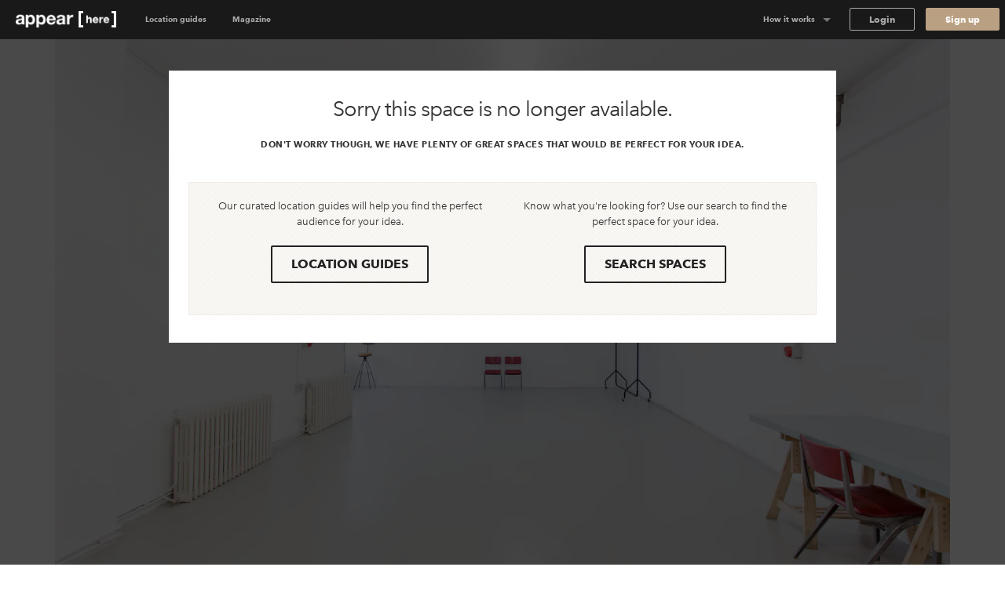

--- FILE ---
content_type: text/html; charset=utf-8
request_url: https://www.appearhere.us/spaces/hackney-road-the-white-studio-space?country_switch=1?country_switch=1
body_size: 56509
content:
<!DOCTYPE html>
<html lang="en-US">
<head>
  <meta charset="utf-8">
  <meta content="IE=Edge,chrome=1" http-equiv="X-UA-Compatible">
  <meta name="description" content="Event space from £384/day a day. Well-connected and trendy, this modern Bethnal Green pop-up is perfect to host any trendy event or launch party.">
  <meta name="keywords" content="">
  <meta property="twitter:account_id" content="350500031">
  <meta name="p:domain_verify" content="69e8b7f95e0e9fb4a0c1386a9f0f8180"/>
  <meta name="google-site-verification" content="TY4GQCZ1Be3KjJrxdI_6ipfYiszx3Cnt4eDhlaPJuE4" />
  <meta name="facebook-domain-verification" content="76jsbuxx1jg8y58nxktt654jq32gdh" />

    <meta name="viewport" content="width=device-width, height=device-height, initial-scale=1.0, minimum-scale=1.0">
    <meta name="typeahead-endpoint" content="">
    <meta name="typeahead-enabled" content="">
    <meta name="mapbox-access-token" content="pk.eyJ1IjoiYXBwZWFyaGVyZSIsImEiOiJvUlJ0MWxNIn0.8_mzlmxdekKy99luyV4T7w">

  <!-- Google Tag Manager -->
<script>(function(w,d,s,l,i){w[l]=w[l]||[];w[l].push({'gtm.start':
    new Date().getTime(),event:'gtm.js'});var f=d.getElementsByTagName(s)[0],
  j=d.createElement(s),dl=l!='dataLayer'?'&l='+l:'';j.async=true;j.src=
  'https://www.googletagmanager.com/gtm.js?id='+i+dl;f.parentNode.insertBefore(j,f);
})(window,document,'script','dataLayer','GTM-5449TBV');</script>
<!-- End Google Tag Manager -->



    <meta name="robots" content="noindex, nofollow">

  <link rel="shortcut icon" type="image/x-icon" href="https://cdn.appearhere.co.uk/assets/favicon-a6ae96bf51cbe3931878942469db2ecafc9f68d6f9c94c5d2b407584bd518a7f.ico" />

  

  <title>Rent the White Studio Space at Apriary Studios, Hackney Road | Appear Here</title>

  <script type="text/javascript">
  window.AH = window.AH || {};

  window.AH.api_keys = {
    imgix: 'qmhyqfufHWQlczsq',
    mapbox_map_id: 'mapbox://styles/mapbox/streets-v11'
  }

  window.AH.features = {};
  // This will cover the majority of cases based on our analytics.
  window.AH.features.isMobile = /(android|ipad|iphone|ipod)/i.test(navigator.userAgent);
  window.AH.search = {};

  I18n = {};
  I18n.locale = "en-US";

  ClientTranslations = {};

        request = {
        locale: 'en-US',
        csrfToken: '0Vh7nLDnGR0XUXRGt8maPYUCHMufn82fB1x6PnAWwgadfovcP2jt1x34CPefnQA6eTRb0NE7k9z4OAivTNToQw==',
        location: {
          hostname: 'www.appearhere.us',
          pathname: '/spaces/hackney-road-the-white-studio-space',
          search: '?country_switch=1?country_switch=1',
          origin: 'https://www.appearhere.us',
          href: 'https://www.appearhere.us/spaces/hackney-road-the-white-studio-space?country_switch=1?country_switch=1',
        },
        featuresByEnabled: JSON.parse('{"cancellation_policy":false,"homepage_suggestions":false,"hellosign_down":false,"landlord_pricing_plan":false,"update_production_state":false,"blacklist_user":false,"price_tags":true,"forced_availability_search":false,"space_hunter_blacklist":false,"approve_cancellations":false,"hide_phone_number":false,"expanded_brand_onboarding":false,"new_partner_agreement_rollout":true,"two_week_promotion":false,"ib_sms_alerts":true,"all_additions":false,"concierge_blacklist":false,"admin_notification_bar":false,"new_mailing_subdomain":false,"similar_spaces_suggestions":true,"landlord_brand_choice":true,"brand_price_breakdown":true,"lock_chat":true,"space_look_images":true,"new_edit_profile":true,"show_unavailable_spaces":true,"space_price_updatings":false,"duplicate_invoices":false,"homepage_featured_spaces":true,"new_tax":false,"deposit_automation":true,"new_idea_profile":true,"new_brand_onboarding":true,"edit_invoices":false,"phone_lines_not_available":false,"edit_opening_days":false,"hide_phone_number_en":true,"long_term_form":false,"live_availability":true,"ideas_fund":true,"landlord_lock_commission":false,"hide_phone_number_fr":true,"chat_space_filter":true,"blacklist_users_from_fullstory":false,"space_rating":false,"sign_past_contract":false,"ib_contract_preview":false,"ib_date_change":true,"edit_service_fee":false,"extension_pricing":false,"admin_discount_listing_fee":false,"brand_dashboard":true,"highlight_i18n":false,"covid_cancellation":false,"hide_phone_number_en-US":true,"instant_booking_chat":false,"stripe_bank_transfer":true,"show_old_bank_details":false,"update_stripe_description":true,"landlord_requests_ctas":false,"availability_search":true,"flexible_chat":true,"admin_send_contract_to_landlord":false,"automated_suggestions":false,"complete_cancellations":false,"auto_forward_french_ib":true,"admin_offline_signatures":false,"landlord_chat":false,"inactive_brand_emailer":true,"new_landlord_onboarding":false,"landlord_approval_expiration":false,"space_for_ideas_2020":false,"show_feedback_form":true,"concierge_high_demand":true,"direct_chat_role":false,"landlord_tenant_chat":false,"maintenance":false,"averaged_monthly_payments":true,"permit_double_booking":false,"unpublish_space":false}'),
        features: JSON.parse('["price_tags","new_partner_agreement_rollout","ib_sms_alerts","similar_spaces_suggestions","landlord_brand_choice","brand_price_breakdown","lock_chat","space_look_images","new_edit_profile","show_unavailable_spaces","homepage_featured_spaces","deposit_automation","new_idea_profile","new_brand_onboarding","hide_phone_number_en","live_availability","ideas_fund","hide_phone_number_fr","chat_space_filter","ib_date_change","brand_dashboard","hide_phone_number_en-US","stripe_bank_transfer","update_stripe_description","availability_search","flexible_chat","auto_forward_french_ib","inactive_brand_emailer","show_feedback_form","concierge_high_demand","averaged_monthly_payments"]'),
        experiments: JSON.parse('[]'),
        experimentAlternatives: JSON.parse('{}'),
        algoliaEnvironment: 'production',
      };

</script>


  <link rel="stylesheet" media="all" href="https://cdn.appearhere.co.uk/assets/fonts/web-b8708f5f703892bb77e3651fc87ee5bd8bab3eb67e127d662864c651fb98c7a3.css" />

    <link rel="stylesheet" media="all" href="https://cdn.appearhere.co.uk/assets/meta-66e7f66a00e42c3cc25b67096b5a04ef5e845dee71dc7ad0d39994762c159e40.css" />
    

  <script type="text/javascript" src="https://www.52cloudacute.com/js/803635.js" ></script>
  <noscript><img src="https://www.52cloudacute.com/803635.png" style="display:none;" /></noscript>

  <link rel="canonical" href="https://www.appearhere.us/spaces/hackney-road-the-white-studio-space" />


  <link rel="apple-touch-icon-precomposed" type="image/png" href="https://cdn.appearhere.co.uk/uploads/touch-icons/apple-touch-icon-72x72-precomposed.png" sizes="72x72" />
<link rel="apple-touch-icon-precomposed" type="image/png" href="https://cdn.appearhere.co.uk/uploads/touch-icons/apple-touch-icon-76x76-precomposed.png" sizes="76x76" />
<link rel="apple-touch-icon-precomposed" type="image/png" href="https://cdn.appearhere.co.uk/uploads/touch-icons/apple-touch-icon-114x114-precomposed.png" sizes="114x114" />
<link rel="apple-touch-icon-precomposed" type="image/png" href="https://cdn.appearhere.co.uk/uploads/touch-icons/apple-touch-icon-120x120-precomposed.png" sizes="120x120" />
<link rel="apple-touch-icon-precomposed" type="image/png" href="https://cdn.appearhere.co.uk/uploads/touch-icons/apple-touch-icon-144x144-precomposed.png" sizes="144x144" />
<link rel="apple-touch-icon-precomposed" type="image/png" href="https://cdn.appearhere.co.uk/uploads/touch-icons/apple-touch-icon-152x152-precomposed.png" sizes="152x152" />
<link rel="apple-touch-icon-precomposed" type="image/png" href="https://cdn.appearhere.co.uk/uploads/touch-icons/apple-touch-icon-167x167-precomposed.png" sizes="167x167" />
<link rel="apple-touch-icon-precomposed" type="image/png" href="https://cdn.appearhere.co.uk/uploads/touch-icons/apple-touch-icon-180x180-precomposed.png" sizes="180x180" />
<link rel="icon" type="image/png" href="https://cdn.appearhere.co.uk/uploads/touch-icons/touch-icon-192x192.png" sizes="192x192" />
<link rel="apple-touch-icon-precomposed" type="image/png" href="https://cdn.appearhere.co.uk/uploads/touch-icons/apple-touch-icon-precomposed.png" />


  <meta name="csrf-param" content="authenticity_token" />
<meta name="csrf-token" content="RQV1zjnr7AxHFB9fk/2IC3ReRRcBBjYDSXN3ikWvUYUJI4WOtmQYxk29Y+67qRIMiGgCDE+iaEC2FwUbeW17wA==" />
  <script>
  !function(f,b,e,v,n,t,s){if(f.fbq)return;n=f.fbq=function(){n.callMethod?
  n.callMethod.apply(n,arguments):n.queue.push(arguments)};if(!f._fbq)f._fbq=n;
  n.push=n;n.loaded=!0;n.version='2.0';n.queue=[];t=b.createElement(e);t.async=!0;
  t.src=v;s=b.getElementsByTagName(e)[0];s.parentNode.insertBefore(t,s)}(window,
  document,'script','https://connect.facebook.net/en_US/fbevents.js');
  fbq('init', "1120024168118381");
  fbq('track', 'PageView');
</script>

  <script type='text/javascript'>
(function(i,s,o,g,r,a,m){i['GoogleAnalyticsObject']=r;i[r]=i[r]||function(){
(i[r].q=i[r].q||[]).push(arguments)},i[r].l=1*new Date();a=s.createElement(o),
m=s.getElementsByTagName(o)[0];a.async=1;a.src=g;m.parentNode.insertBefore(a,
m)})(window,document,'script',
"https://www.google-analytics.com/analytics.js",'ga');
ga('create', "UA-37603427-10", 'auto');
ga('require', "GTM-WSB3F76");
ga('require', 'linkid');
ga('require', 'displayfeatures');
ga('set', 'dimension1', 'false')
ga('set', 'dimension6', 'Demand Segmentation')
ga('set', 'dimension7', 'Mobile Idea Flow')
ga('set', 'dimension9', 'Forced live availability search')
ga('send', 'pageview')
</script>

  <script>(function(w,d,t,r,u){var f,n,i;w[u]=w[u]||[],f=function(){var o={ti:"26063151"};o.q=w[u],w[u]=new UET(o),w[u].push("pageLoad")},n=d.createElement(t),n.src=r,n.async=1,n.onload=n.onreadystatechange=function(){var s=this.readyState;s&&s!=="loaded"&&s!=="complete"||(f(),n.onload=n.onreadystatechange=null)},i=d.getElementsByTagName(t)[0],i.parentNode.insertBefore(n,i)})(window,document,"script","//bat.bing.com/bat.js","uetq");</script>

</head>

<!--[if IE 7 ]><body class="ie ie7"><![endif]-->
<!--[if IE 8 ]><body class="ie ie8"><![endif]-->
<!--[if gt IE 8]><body class="ie"><![endif]-->
<!--[if !IE]><body><![endif]-->
  <!-- Google Tag Manager (noscript) -->
<noscript>
  <iframe
    src="https://www.googletagmanager.com/ns.html?id=GTM-5449TBV"
    height="0"
    width="0"
    style="display:none; visibility:hidden;"
    sandbox
  ></iframe>
</noscript>


  <div class='show-for-large-up'>
<div class='fixed-top-bar-container'>
<nav class='top-bar' data-options='sticky_on: large; is_hover: false;' data-topbar=''>
<ul class='title-area'>
<li class='name'>
<a href="/"><img class="top-bar-logo" data-interchange="[https://cdn.appearhere.co.uk/assets/nav-logo-hinted@2x-020b51aa0627133a555b68c2fb105905bbb023c1500d0da11767fad5fb8c21b0.png, (retina)]" src="https://cdn.appearhere.co.uk/assets/nav-logo-hinted-8b91395d114c1f777fd99fe15e4dcd35de1938d68a43196a1dbb2254f7300b66.png" width="128" height="22" />
</a></li>
<li class='toggle-topbar menu-icon'>
<a href='#'>
<span>Menu</span>
</a>
</li>
</ul>
<section class='top-bar-section'>
<ul class='left'>
<li class='has-jumbo'>
<a href='/destinations'>Location guides</a>
<div class='jumbo'>
<div class='row collapse'>
<div class='columns medium-4 large-3'>
<ul class='jumbo-list'>
<li>
<h5><a href="/">Destinations</a></h5>
</li>
<li><a href="/destinations/new-york-city/nyc-west-village">West Village</a></li>

<li><a href="/destinations/new-york-city/nyc">Nolita</a></li>

<li><a href="/destinations/new-york-city/nyc-nomad-flatiron">Flatiron District</a></li>

<li><a href="/destinations/new-york-city/brooklyn-heights-dumbo">Brooklyn Heights</a></li>

<li><a href="/destinations/new-york-city/williamsburg">Williamsburg</a></li>

<li><a href="/destinations/new-york-city/nyc-downtown-tribeca">Tribeca</a></li>

<li><a href="/destinations/new-york-city/nyc-soho">SoHo</a></li>

<li><a href="/destinations/new-york-city/upper-west-side">Upper West Side</a></li>

<li><a href="/destinations/new-york-city/nyc-midtown-5th-avenue">Midtown</a></li>

<li><a href="/destinations/new-york-city/lower-east-side">Lower East Side</a></li>

<li><a href="/destinations/london">London</a></li>

<li><a href="/destinations/paris">Paris</a></li>

<li><a href="/destinations/amsterdam">Amsterdam</a></li>

<li><a href="/destinations/miami">Miami</a></li>

<li><a href="/destinations/l-a">Los Angeles</a></li>

</ul>

</div>
<div class='columns medium-4 large-3'>
<ul class='jumbo-list'>
<li>
<h5><a href="/">Collections</a></h5>
</li>
<li><a href="/destinations/collections/local">Local </a></li>

<li><a href="/destinations/collections/ny-fashion">Fashion</a></li>

<li><a href="/destinations/collections/food-residencies-075a0e84-b4c3-414f-bb3b-09a0588e0c17">Restaurant spaces</a></li>

<li><a href="/destinations/collections/malls">Mall Kiosks &amp; Units</a></li>

<li><a href="/destinations/collections/unique">Unique</a></li>

<li><a href="/destinations/collections/fashion-week-fc6723a3-f661-44db-917d-a82366cb204f">New York Fashion Week</a></li>

</ul>

</div>
<div class='columns medium-offset-2 medium-14 large-offset-4 large-14'>
<a class="jumbo-advert-wrapper" data-id="98" href="/destinations/collections/local"><figure class='jumbo-advert'>
<div class='image' style='background-image: url(&#39;https://cdn-0.ah-assets.net/uploads/menu/location_guide_feature/image/98/Dropdown_Image_size-2.jpg&#39;);'></div>

<figcaption>
<h5 class='type'>Collection</h5>
<h5 class='heading'>
Local 
</h5>
<p class='cta'>Explore now</p>
</figcaption>
</figure>
</a>
<a class="jumbo-advert-wrapper" data-id="97" href="/destinations/collections/ny-fashion"><figure class='jumbo-advert'>
<div class='image' style='background-image: url(&#39;https://cdn-1.ah-assets.net/uploads/menu/location_guide_feature/image/97/Dropdown_Image_size-1_5.jpg&#39;);'></div>

<figcaption>
<h5 class='type'>Collection</h5>
<h5 class='heading'>
NY Fashion
</h5>
<p class='cta'>Explore now</p>
</figcaption>
</figure>
</a>
</div>
</div>
</div>

</li>
<li class='has-jumbo'>
<a href='/inspire'>Magazine</a>
<div class='jumbo'>
<div class='row collapse'>
<div class='columns medium-4 large-3'>
<ul class='jumbo-list'>
<li>
<h5><a href="/inspire">Magazine</a></h5>
</li>
<li><a href="/inspire/blog">Editorial</a></li>
<li><a href="/inspire/videos">Videos</a></li>
<li><a href="/destinations">Destinations</a></li>
<li><a href="/inspire/guides">How-to guides</a></li>
<li><a href="/reports">Reports</a></li>
<li><a href="/events">Events</a></li>
</ul>
</div>
<div class='columns medium-offset-2 medium-14 large-offset-4 large-14'>
<a class="jumbo-advert-wrapper" data-id="100" href="/inspire/blog/gucci-a-perfect-circolo-6cb92515-0e8d-401f-8638-a353fb1dfd2f"><figure class='jumbo-advert'>
<div class='image' style='background-image: url(&#39;https://cdn-3.ah-assets.net/uploads/menu/editorial_feature/image/100/Gucci_Circolo_Shoreditch_-_Cover_Image_2.jpg&#39;);'></div>

<figcaption>
<h5 class='type'>blog</h5>
<h5 class='heading'>Gucci: A perfect circolo</h5>
<p class='cta'>Read now</p>
</figcaption>
</figure>
</a>
<a class="jumbo-advert-wrapper" data-id="99" href="/inspire/blog/how-ruby-was-born-7e22492a-a1d3-4efb-82f8-1d13f56ee7fa"><figure class='jumbo-advert'>
<div class='image' style='background-image: url(&#39;https://cdn-1.ah-assets.net/uploads/menu/editorial_feature/image/99/RUBY1-5.JPG&#39;);'></div>

<figcaption>
<h5 class='type'>blog</h5>
<h5 class='heading'>How Ruby was born</h5>
<p class='cta'>Read now</p>
</figcaption>
</figure>
</a>
</div>
</div>
</div>

</li>

</ul>
<ul class='right'>
<li class='has-dropdown'>
<a href='#'>How it works</a>
<ul class='dropdown'>
<li><a href="/how-it-works">Why Appear Here</a></li>
<li><a href="/landlords">Listing space</a></li>
<li><a href="/tenants">Finding space</a></li>
<li><a href="/landlords/dashboards">Landlord dashboards</a></li>
</ul>
</li>
<li class='has-form'><div data-react-class="components/AuthButton/AuthButtonWrapped" data-react-props="{&quot;csrfToken&quot;:&quot;vW8LP8XlwN+gyt+RxUssiRepjRusQAIfnI+HGRxJR0nxSft/Smo0FapjoyDtH7aO65/KAOLkXFxj6/WIIIttDA==&quot;,&quot;text&quot;:&quot;Login&quot;,&quot;returnTo&quot;:&quot;/spaces/hackney-road-the-white-studio-space?country_switch=1?country_switch=1&quot;,&quot;fullWidth&quot;:false,&quot;loggedIn&quot;:false,&quot;className&quot;:&quot;button login radius&quot;,&quot;authMode&quot;:&quot;login&quot;}" data-hydrate="t" data-react-cache-id="components/AuthButton/AuthButtonWrapped-0"><button class="Bloom__Btn__root___h_tAr button login radius" type="button">Login</button></div></li>
<li class='has-form'><div data-react-class="components/AuthButton/AuthButtonWrapped" data-react-props="{&quot;csrfToken&quot;:&quot;Q4fKtx9pHn2618MQ7Dr7sMP3x4nGvfU67bXXviJ76CYPoTr3kObqt7B+v6HEbmG3P8GAkogZq3kS0aUvHrnCYw==&quot;,&quot;text&quot;:&quot;Sign up&quot;,&quot;returnTo&quot;:&quot;/spaces/hackney-road-the-white-studio-space?country_switch=1?country_switch=1&quot;,&quot;fullWidth&quot;:false,&quot;loggedIn&quot;:false,&quot;className&quot;:&quot;button signup radius&quot;,&quot;authMode&quot;:&quot;signup&quot;}" data-hydrate="t" data-react-cache-id="components/AuthButton/AuthButtonWrapped-0"><button class="Bloom__Btn__root___h_tAr button signup radius" type="button">Sign up</button></div></li>
</ul>
</section>
</nav>
</div>
</div>



<script src="https://cdn.appearhere.co.uk/assets/react-rails-includes-ba1b144a1e919b0fa63141c0eec1bb28fd0b6c1349eed67441b1b66b9b7b414d.js"></script>
<div data-react-class="TypeformPopupForm" data-react-props="{&quot;typeformId&quot;:&quot;VIpjR3rU&quot;}" data-react-cache-id="TypeformPopupForm-0"></div>



<div class='off-canvas-wrap' data-offcanvas=''>
<div class='inner-wrap'>
<div class='hide-for-large-up'><nav class='tab-bar'>
<section class='left-small centered-flex'>
<a class='left-off-canvas-toggle menu-toggle' href='#'>
<span></span>
</a>
</section>
<section class='middle tab-bar-section'>
<a href='/'>
<img src='https://cdn.appearhere.co.uk/assets/nav-logo-hinted@2x-020b51aa0627133a555b68c2fb105905bbb023c1500d0da11767fad5fb8c21b0.png'>
</a>
</section>
</nav>
<aside class='left-off-canvas-menu'>
<ul class='off-canvas-list-with-icons'>
<li class='has-submenu'>
  <a href='#'>Location guides</a>
  <ul class='left-submenu'>
    <li class='back'>
      <a href='#'>Back</a>
    </li>
        <li class='has-submenu'>
          <a href='#'>Destinations</a>
          <ul class='left-submenu'>
            <li class='back'>
              <a href='#'>Back</a>
            </li>
            <li><a href="/destinations/new-york-city/nyc-west-village">West Village</a></li>
            
            <li><a href="/destinations/new-york-city/nyc">Nolita</a></li>
            
            <li><a href="/destinations/new-york-city/nyc-nomad-flatiron">Flatiron District</a></li>
            
            <li><a href="/destinations/new-york-city/brooklyn-heights-dumbo">Brooklyn Heights</a></li>
            
            <li><a href="/destinations/new-york-city/williamsburg">Williamsburg</a></li>
            
            <li><a href="/destinations/new-york-city/nyc-downtown-tribeca">Tribeca</a></li>
            
            <li><a href="/destinations/new-york-city/nyc-soho">SoHo</a></li>
            
            <li><a href="/destinations/new-york-city/upper-west-side">Upper West Side</a></li>
            
            <li><a href="/destinations/new-york-city/nyc-midtown-5th-avenue">Midtown</a></li>
            
            <li><a href="/destinations/new-york-city/lower-east-side">Lower East Side</a></li>
            
            <li><a href="/destinations/london">London</a></li>
            
            <li><a href="/destinations/paris">Paris</a></li>
            
            <li><a href="/destinations/amsterdam">Amsterdam</a></li>
            
            <li><a href="/destinations/miami">Miami</a></li>
            
            <li><a href="/destinations/l-a">Los Angeles</a></li>
            
            
          </ul>
        </li>
        <li class='has-submenu'>
          <a href='#'>Collections</a>
          <ul class='left-submenu'>
            <li class='back'>
              <a href='#'>Back</a>
            </li>
            <li><a href="/destinations/collections/local">Local </a></li>
            
            <li><a href="/destinations/collections/ny-fashion">Fashion</a></li>
            
            <li><a href="/destinations/collections/food-residencies-075a0e84-b4c3-414f-bb3b-09a0588e0c17">Restaurant spaces</a></li>
            
            <li><a href="/destinations/collections/malls">Mall Kiosks &amp; Units</a></li>
            
            <li><a href="/destinations/collections/unique">Unique</a></li>
            
            <li><a href="/destinations/collections/fashion-week-fc6723a3-f661-44db-917d-a82366cb204f">New York Fashion Week</a></li>
            
            
          </ul>
        </li>
    
  </ul>
</li>
<li class='has-submenu'>
  <a href='#'>Magazine</a>
  <ul class='left-submenu'>
    <li class='back'>
      <a href='#'>Back</a>
    </li>
    <li><a href="/success-stories">Success stories</a></li>
    <li><a href="/inspire/blog">Editorial</a></li>
    <li><a href="/inspire/guides">How-to guides</a></li>
    <li><a href="/reports">Reports</a></li>
    <li><a href="/inspire/videos">Video</a></li>
    
  </ul>
</li>
<li class='has-submenu'>
  <a href='#'>How it works</a>
  <ul class='left-submenu'>
    <li class='back'>
      <a href='#'>Back</a>
    </li>
    <li><a href="/how-it-works">Why Appear Here</a></li>
    <li><a href="/landlords">Listing space</a></li>
    <li><a href="/tenants">Finding space</a></li>
    <li><a href="/landlords/dashboards">Landlord dashboards</a></li>
    
  </ul>
</li>
<li><div data-react-class="components/AuthButton/AuthLink" data-react-props="{&quot;csrfToken&quot;:&quot;4lHuNl2KfDCVpQ7OP8TQJxLvWFizzAbbTlJ1XCiO2Bh072/x2x3hcKhomfyXEjO1eIQTnzY2OcqY1JfreTOd6g==&quot;,&quot;text&quot;:&quot;Login&quot;,&quot;returnTo&quot;:&quot;/inspire/blog/the-five-at-five-megatronic-063848be-2b79-47b2-b21c-bace5ac82f92&quot;,&quot;authMode&quot;:&quot;login&quot;}" data-react-cache-id="components/AuthButton/AuthLink-0"></div></li>
<li class='hero'><div data-react-class="components/AuthButton/AuthLink" data-react-props="{&quot;csrfToken&quot;:&quot;eLuRPT9kGAMsY7qcmgu/ZV69u7dxAjXFCcl79DCpY6DuBRD6ufOFQxGuLa4y3Vz3NNbwcPT4CtTfT5lDYRQmUg==&quot;,&quot;text&quot;:&quot;Sign up&quot;,&quot;returnTo&quot;:&quot;/inspire/blog/the-five-at-five-megatronic-063848be-2b79-47b2-b21c-bace5ac82f92&quot;,&quot;authMode&quot;:&quot;signup&quot;}" data-react-cache-id="components/AuthButton/AuthLink-0"></div></li>
</ul>
</aside>
</div>
<div class='space-deck'>
<div class='overlay'></div>
<div class='unavailable-notice'>
<div class='row'>
<div class='column small-22 small-centered large-18 large-centered'>
<div class='message'>
<h3>Sorry this space is no longer available.</h3>
<h6>Don&#39;t worry though, we have plenty of great spaces that would be perfect for your idea.</h6>
<a class="button marketing expand show-for-small" href="/spaces/search">Search Spaces</a>
<div class='panel callout hidden-for-small'>
<div class='row'>
<div class='columns small-24 medium-12'>
<p>Our curated location guides will help you find the perfect audience for your idea.</p>
<a class="button marketing" href="/destinations">Location Guides</a>
</div>
<div class='columns small-24 medium-12'>
<p>Know what you&#39;re looking for? Use our search to find the perfect space for your idea.</p>
<a class="button marketing" href="/spaces/search">Search Spaces</a>
</div>
</div>
</div>
</div>
</div>
</div>
</div>

<div class='row show-for-medium-up'>
<div class='columns small-24'>
<div data-react-class="components/SpaceListing/components/Gallery" data-react-props="{&quot;photos&quot;:[{&quot;src&quot;:&quot;uploads/photo/path/46559/458_Hackney_Road_Re-shoot_Feb_17_2.jpg&quot;,&quot;caption&quot;:&quot;Studio 1, Apiary Studios, 458 Hackney Rd, London&quot;},{&quot;src&quot;:&quot;uploads/photo/path/46558/458_Hackney_Road_Re-shoot_Feb_17_3.jpg&quot;,&quot;caption&quot;:&quot;Studio 1, Apiary Studios, 458 Hackney Rd, London&quot;},{&quot;src&quot;:&quot;uploads/photo/path/46560/458_Hackney_Road_Re-shoot_Feb_17_1.jpg&quot;,&quot;caption&quot;:&quot;Studio 1, Apiary Studios, 458 Hackney Rd, London&quot;},{&quot;src&quot;:&quot;uploads/photo/path/46561/458_Hackney_Road_Re-shoot_Feb_17_8.jpg&quot;,&quot;caption&quot;:&quot;Studio 1, Apiary Studios, 458 Hackney Rd, London&quot;},{&quot;src&quot;:&quot;uploads/photo/path/46562/458_Hackney_Road_Re-shoot_Feb_17_6.jpg&quot;,&quot;caption&quot;:&quot;Studio 1, Apiary Studios, 458 Hackney Rd, London&quot;},{&quot;src&quot;:&quot;uploads/photo/path/46563/458_Hackney_Road_Re-shoot_Feb_17_5.jpg&quot;,&quot;caption&quot;:&quot;Studio 1, Apiary Studios, 458 Hackney Rd, London&quot;},{&quot;src&quot;:&quot;uploads/photo/path/46564/458_Hackney_Road_Re-shoot_Feb_17_7.jpg&quot;,&quot;caption&quot;:&quot;Studio 1, Apiary Studios, 458 Hackney Rd, London&quot;},{&quot;src&quot;:&quot;uploads/photo/path/46557/458_Hackney_Road_Re-shoot_Feb_17_10.jpg&quot;,&quot;caption&quot;:&quot;Studio 1, Apiary Studios, 458 Hackney Rd, London&quot;},{&quot;src&quot;:&quot;uploads/photo/path/46591/458_Hackney_Road_Re-shoot_Feb_17_10-2.jpg&quot;,&quot;caption&quot;:&quot;Studio 1, Apiary Studios, 458 Hackney Rd, London&quot;},{&quot;src&quot;:&quot;uploads/photo/path/46565/458_Hackney_Road_Re-shoot_Feb_17_11.jpg&quot;,&quot;caption&quot;:&quot;Studio 1, Apiary Studios, 458 Hackney Rd, London&quot;},{&quot;src&quot;:&quot;uploads/photo/path/46566/458_Hackney_Road_Re-shoot_Feb_17_12.jpg&quot;,&quot;caption&quot;:&quot;Studio 1, Apiary Studios, 458 Hackney Rd, London&quot;}]}" data-hydrate="t" data-react-cache-id="components/SpaceListing/components/Gallery-0"><div class="_1ipFnveDak8LM02qbH1zlC space-gallery" data-testid="space-listing-gallery" data-reactroot=""><div class="slick-slider _2Gt0t1zwvwFlPBtz40Pxl4 slick no-legacy slick-initialized" dir="ltr"><button type="button" data-role="none" class="slick-arrow slick-prev" style="display:block"> <!-- -->Previous</button><div class="slick-list"><div class="slick-track" style="width:2300%;left:-100%"><div data-index="-1" tabindex="-1" class="slick-slide slick-cloned" aria-hidden="true" style="width:4.3478260869565215%"></div><div data-index="0" class="slick-slide slick-active slick-current" tabindex="-1" aria-hidden="false" style="outline:none;width:4.3478260869565215%"><div><div class="_1vq4iTCFS67IWxuzCrn6XR" tabindex="-1" style="width:100%;display:inline-block"><img alt="Studio 1, Apiary Studios, 458 Hackney Rd, London" src="https://appearhere-js-watermark.imgix.net/uploads/photo/path/46559/458_Hackney_Road_Re-shoot_Feb_17_2.jpg?ixlib=js-2.3.2&amp;w=1080&amp;q=30&amp;auto=format" srcSet="https://appearhere-js-watermark.imgix.net/uploads/photo/path/46559/458_Hackney_Road_Re-shoot_Feb_17_2.jpg?ixlib=js-2.3.2&amp;w=600&amp;q=30&amp;auto=format&amp;fit=crop 600w,https://appearhere-js-watermark.imgix.net/uploads/photo/path/46559/458_Hackney_Road_Re-shoot_Feb_17_2.jpg?ixlib=js-2.3.2&amp;w=900&amp;q=30&amp;auto=format&amp;fit=crop 900w,https://appearhere-js-watermark.imgix.net/uploads/photo/path/46559/458_Hackney_Road_Re-shoot_Feb_17_2.jpg?ixlib=js-2.3.2&amp;w=1080&amp;q=30&amp;auto=format&amp;fit=crop 1080w,https://appearhere-js-watermark.imgix.net/uploads/photo/path/46559/458_Hackney_Road_Re-shoot_Feb_17_2.jpg?ixlib=js-2.3.2&amp;w=1800&amp;q=30&amp;auto=format&amp;fit=crop 1800w"/></div></div></div><div data-index="1" class="slick-slide" tabindex="-1" aria-hidden="true" style="outline:none;width:4.3478260869565215%"></div><div data-index="2" class="slick-slide" tabindex="-1" aria-hidden="true" style="outline:none;width:4.3478260869565215%"></div><div data-index="3" class="slick-slide" tabindex="-1" aria-hidden="true" style="outline:none;width:4.3478260869565215%"></div><div data-index="4" class="slick-slide" tabindex="-1" aria-hidden="true" style="outline:none;width:4.3478260869565215%"></div><div data-index="5" class="slick-slide" tabindex="-1" aria-hidden="true" style="outline:none;width:4.3478260869565215%"></div><div data-index="6" class="slick-slide" tabindex="-1" aria-hidden="true" style="outline:none;width:4.3478260869565215%"></div><div data-index="7" class="slick-slide" tabindex="-1" aria-hidden="true" style="outline:none;width:4.3478260869565215%"></div><div data-index="8" class="slick-slide" tabindex="-1" aria-hidden="true" style="outline:none;width:4.3478260869565215%"></div><div data-index="9" class="slick-slide" tabindex="-1" aria-hidden="true" style="outline:none;width:4.3478260869565215%"></div><div data-index="10" class="slick-slide" tabindex="-1" aria-hidden="true" style="outline:none;width:4.3478260869565215%"></div><div data-index="11" tabindex="-1" class="slick-slide slick-cloned" aria-hidden="true" style="width:4.3478260869565215%"><div><div class="_1vq4iTCFS67IWxuzCrn6XR" tabindex="-1" style="width:100%;display:inline-block"><img alt="Studio 1, Apiary Studios, 458 Hackney Rd, London" src="https://appearhere-js-watermark.imgix.net/uploads/photo/path/46559/458_Hackney_Road_Re-shoot_Feb_17_2.jpg?ixlib=js-2.3.2&amp;w=1080&amp;q=30&amp;auto=format" srcSet="https://appearhere-js-watermark.imgix.net/uploads/photo/path/46559/458_Hackney_Road_Re-shoot_Feb_17_2.jpg?ixlib=js-2.3.2&amp;w=600&amp;q=30&amp;auto=format&amp;fit=crop 600w,https://appearhere-js-watermark.imgix.net/uploads/photo/path/46559/458_Hackney_Road_Re-shoot_Feb_17_2.jpg?ixlib=js-2.3.2&amp;w=900&amp;q=30&amp;auto=format&amp;fit=crop 900w,https://appearhere-js-watermark.imgix.net/uploads/photo/path/46559/458_Hackney_Road_Re-shoot_Feb_17_2.jpg?ixlib=js-2.3.2&amp;w=1080&amp;q=30&amp;auto=format&amp;fit=crop 1080w,https://appearhere-js-watermark.imgix.net/uploads/photo/path/46559/458_Hackney_Road_Re-shoot_Feb_17_2.jpg?ixlib=js-2.3.2&amp;w=1800&amp;q=30&amp;auto=format&amp;fit=crop 1800w"/></div></div></div><div data-index="12" tabindex="-1" class="slick-slide slick-cloned" aria-hidden="true" style="width:4.3478260869565215%"></div><div data-index="13" tabindex="-1" class="slick-slide slick-cloned" aria-hidden="true" style="width:4.3478260869565215%"></div><div data-index="14" tabindex="-1" class="slick-slide slick-cloned" aria-hidden="true" style="width:4.3478260869565215%"></div><div data-index="15" tabindex="-1" class="slick-slide slick-cloned" aria-hidden="true" style="width:4.3478260869565215%"></div><div data-index="16" tabindex="-1" class="slick-slide slick-cloned" aria-hidden="true" style="width:4.3478260869565215%"></div><div data-index="17" tabindex="-1" class="slick-slide slick-cloned" aria-hidden="true" style="width:4.3478260869565215%"></div><div data-index="18" tabindex="-1" class="slick-slide slick-cloned" aria-hidden="true" style="width:4.3478260869565215%"></div><div data-index="19" tabindex="-1" class="slick-slide slick-cloned" aria-hidden="true" style="width:4.3478260869565215%"></div><div data-index="20" tabindex="-1" class="slick-slide slick-cloned" aria-hidden="true" style="width:4.3478260869565215%"></div><div data-index="21" tabindex="-1" class="slick-slide slick-cloned" aria-hidden="true" style="width:4.3478260869565215%"></div></div></div><button type="button" data-role="none" class="slick-arrow slick-next" style="display:block"> <!-- -->Next</button></div></div></div>

</div>
</div>
<div class='row collapse medium-uncollapse'>
<div class='columns small-24 medium-16'>
<div class='space-sections'>
<header class='space-header'>
<h3 class='space-name'>Hackney Road – The White Studio Space</h3>
<p class='faded'>London E, London</p>
</header>
<div class='row hide-for-medium-up'>
<div data-react-class="components/SpaceListing/components/Gallery" data-react-props="{&quot;photos&quot;:[{&quot;src&quot;:&quot;uploads/photo/path/46559/458_Hackney_Road_Re-shoot_Feb_17_2.jpg&quot;,&quot;caption&quot;:&quot;Studio 1, Apiary Studios, 458 Hackney Rd, London&quot;},{&quot;src&quot;:&quot;uploads/photo/path/46558/458_Hackney_Road_Re-shoot_Feb_17_3.jpg&quot;,&quot;caption&quot;:&quot;Studio 1, Apiary Studios, 458 Hackney Rd, London&quot;},{&quot;src&quot;:&quot;uploads/photo/path/46560/458_Hackney_Road_Re-shoot_Feb_17_1.jpg&quot;,&quot;caption&quot;:&quot;Studio 1, Apiary Studios, 458 Hackney Rd, London&quot;},{&quot;src&quot;:&quot;uploads/photo/path/46561/458_Hackney_Road_Re-shoot_Feb_17_8.jpg&quot;,&quot;caption&quot;:&quot;Studio 1, Apiary Studios, 458 Hackney Rd, London&quot;},{&quot;src&quot;:&quot;uploads/photo/path/46562/458_Hackney_Road_Re-shoot_Feb_17_6.jpg&quot;,&quot;caption&quot;:&quot;Studio 1, Apiary Studios, 458 Hackney Rd, London&quot;},{&quot;src&quot;:&quot;uploads/photo/path/46563/458_Hackney_Road_Re-shoot_Feb_17_5.jpg&quot;,&quot;caption&quot;:&quot;Studio 1, Apiary Studios, 458 Hackney Rd, London&quot;},{&quot;src&quot;:&quot;uploads/photo/path/46564/458_Hackney_Road_Re-shoot_Feb_17_7.jpg&quot;,&quot;caption&quot;:&quot;Studio 1, Apiary Studios, 458 Hackney Rd, London&quot;},{&quot;src&quot;:&quot;uploads/photo/path/46557/458_Hackney_Road_Re-shoot_Feb_17_10.jpg&quot;,&quot;caption&quot;:&quot;Studio 1, Apiary Studios, 458 Hackney Rd, London&quot;},{&quot;src&quot;:&quot;uploads/photo/path/46591/458_Hackney_Road_Re-shoot_Feb_17_10-2.jpg&quot;,&quot;caption&quot;:&quot;Studio 1, Apiary Studios, 458 Hackney Rd, London&quot;},{&quot;src&quot;:&quot;uploads/photo/path/46565/458_Hackney_Road_Re-shoot_Feb_17_11.jpg&quot;,&quot;caption&quot;:&quot;Studio 1, Apiary Studios, 458 Hackney Rd, London&quot;},{&quot;src&quot;:&quot;uploads/photo/path/46566/458_Hackney_Road_Re-shoot_Feb_17_12.jpg&quot;,&quot;caption&quot;:&quot;Studio 1, Apiary Studios, 458 Hackney Rd, London&quot;}]}" data-hydrate="t" data-react-cache-id="components/SpaceListing/components/Gallery-0"><div class="_1ipFnveDak8LM02qbH1zlC space-gallery" data-testid="space-listing-gallery" data-reactroot=""><div class="slick-slider _2Gt0t1zwvwFlPBtz40Pxl4 slick no-legacy slick-initialized" dir="ltr"><button type="button" data-role="none" class="slick-arrow slick-prev" style="display:block"> <!-- -->Previous</button><div class="slick-list"><div class="slick-track" style="width:2300%;left:-100%"><div data-index="-1" tabindex="-1" class="slick-slide slick-cloned" aria-hidden="true" style="width:4.3478260869565215%"></div><div data-index="0" class="slick-slide slick-active slick-current" tabindex="-1" aria-hidden="false" style="outline:none;width:4.3478260869565215%"><div><div class="_1vq4iTCFS67IWxuzCrn6XR" tabindex="-1" style="width:100%;display:inline-block"><img alt="Studio 1, Apiary Studios, 458 Hackney Rd, London" src="https://appearhere-js-watermark.imgix.net/uploads/photo/path/46559/458_Hackney_Road_Re-shoot_Feb_17_2.jpg?ixlib=js-2.3.2&amp;w=1080&amp;q=30&amp;auto=format" srcSet="https://appearhere-js-watermark.imgix.net/uploads/photo/path/46559/458_Hackney_Road_Re-shoot_Feb_17_2.jpg?ixlib=js-2.3.2&amp;w=600&amp;q=30&amp;auto=format&amp;fit=crop 600w,https://appearhere-js-watermark.imgix.net/uploads/photo/path/46559/458_Hackney_Road_Re-shoot_Feb_17_2.jpg?ixlib=js-2.3.2&amp;w=900&amp;q=30&amp;auto=format&amp;fit=crop 900w,https://appearhere-js-watermark.imgix.net/uploads/photo/path/46559/458_Hackney_Road_Re-shoot_Feb_17_2.jpg?ixlib=js-2.3.2&amp;w=1080&amp;q=30&amp;auto=format&amp;fit=crop 1080w,https://appearhere-js-watermark.imgix.net/uploads/photo/path/46559/458_Hackney_Road_Re-shoot_Feb_17_2.jpg?ixlib=js-2.3.2&amp;w=1800&amp;q=30&amp;auto=format&amp;fit=crop 1800w"/></div></div></div><div data-index="1" class="slick-slide" tabindex="-1" aria-hidden="true" style="outline:none;width:4.3478260869565215%"></div><div data-index="2" class="slick-slide" tabindex="-1" aria-hidden="true" style="outline:none;width:4.3478260869565215%"></div><div data-index="3" class="slick-slide" tabindex="-1" aria-hidden="true" style="outline:none;width:4.3478260869565215%"></div><div data-index="4" class="slick-slide" tabindex="-1" aria-hidden="true" style="outline:none;width:4.3478260869565215%"></div><div data-index="5" class="slick-slide" tabindex="-1" aria-hidden="true" style="outline:none;width:4.3478260869565215%"></div><div data-index="6" class="slick-slide" tabindex="-1" aria-hidden="true" style="outline:none;width:4.3478260869565215%"></div><div data-index="7" class="slick-slide" tabindex="-1" aria-hidden="true" style="outline:none;width:4.3478260869565215%"></div><div data-index="8" class="slick-slide" tabindex="-1" aria-hidden="true" style="outline:none;width:4.3478260869565215%"></div><div data-index="9" class="slick-slide" tabindex="-1" aria-hidden="true" style="outline:none;width:4.3478260869565215%"></div><div data-index="10" class="slick-slide" tabindex="-1" aria-hidden="true" style="outline:none;width:4.3478260869565215%"></div><div data-index="11" tabindex="-1" class="slick-slide slick-cloned" aria-hidden="true" style="width:4.3478260869565215%"><div><div class="_1vq4iTCFS67IWxuzCrn6XR" tabindex="-1" style="width:100%;display:inline-block"><img alt="Studio 1, Apiary Studios, 458 Hackney Rd, London" src="https://appearhere-js-watermark.imgix.net/uploads/photo/path/46559/458_Hackney_Road_Re-shoot_Feb_17_2.jpg?ixlib=js-2.3.2&amp;w=1080&amp;q=30&amp;auto=format" srcSet="https://appearhere-js-watermark.imgix.net/uploads/photo/path/46559/458_Hackney_Road_Re-shoot_Feb_17_2.jpg?ixlib=js-2.3.2&amp;w=600&amp;q=30&amp;auto=format&amp;fit=crop 600w,https://appearhere-js-watermark.imgix.net/uploads/photo/path/46559/458_Hackney_Road_Re-shoot_Feb_17_2.jpg?ixlib=js-2.3.2&amp;w=900&amp;q=30&amp;auto=format&amp;fit=crop 900w,https://appearhere-js-watermark.imgix.net/uploads/photo/path/46559/458_Hackney_Road_Re-shoot_Feb_17_2.jpg?ixlib=js-2.3.2&amp;w=1080&amp;q=30&amp;auto=format&amp;fit=crop 1080w,https://appearhere-js-watermark.imgix.net/uploads/photo/path/46559/458_Hackney_Road_Re-shoot_Feb_17_2.jpg?ixlib=js-2.3.2&amp;w=1800&amp;q=30&amp;auto=format&amp;fit=crop 1800w"/></div></div></div><div data-index="12" tabindex="-1" class="slick-slide slick-cloned" aria-hidden="true" style="width:4.3478260869565215%"></div><div data-index="13" tabindex="-1" class="slick-slide slick-cloned" aria-hidden="true" style="width:4.3478260869565215%"></div><div data-index="14" tabindex="-1" class="slick-slide slick-cloned" aria-hidden="true" style="width:4.3478260869565215%"></div><div data-index="15" tabindex="-1" class="slick-slide slick-cloned" aria-hidden="true" style="width:4.3478260869565215%"></div><div data-index="16" tabindex="-1" class="slick-slide slick-cloned" aria-hidden="true" style="width:4.3478260869565215%"></div><div data-index="17" tabindex="-1" class="slick-slide slick-cloned" aria-hidden="true" style="width:4.3478260869565215%"></div><div data-index="18" tabindex="-1" class="slick-slide slick-cloned" aria-hidden="true" style="width:4.3478260869565215%"></div><div data-index="19" tabindex="-1" class="slick-slide slick-cloned" aria-hidden="true" style="width:4.3478260869565215%"></div><div data-index="20" tabindex="-1" class="slick-slide slick-cloned" aria-hidden="true" style="width:4.3478260869565215%"></div><div data-index="21" tabindex="-1" class="slick-slide slick-cloned" aria-hidden="true" style="width:4.3478260869565215%"></div></div></div><button type="button" data-role="none" class="slick-arrow slick-next" style="display:block"> <!-- -->Next</button></div></div></div>

</div>
<section class='space-section redesign'>
<table class='space-features'>
<tbody>
<tr>
<td>
<i class='icon-measuringtape'></i>
<p class='space-feature-name'>700 sqft</p>
</td>
<td class='disabled'>
<i class='icon-store'></i>
<p class='space-feature-name'>Retail</p>
</td>
<td class='disabled'>
<i class='icon-restaurant'></i>
<p class='space-feature-name'>Bar &amp; Restaurant</p>
</td>
<td class=''>
<i class='icon-event'></i>
<p class='space-feature-name'>Event</p>
</td>
<td class='disabled'>
<i class='icon-share'></i>
<p class='space-feature-name'>Shop Share</p>
</td>
<td class='disabled'>
<i class='icon-star'></i>
<p class='space-feature-name'>Unique</p>
</td>
</tr>
</tbody>
</table>
</section>

<section class='space-section'>
<header class='space-section-header'>
<h2>A Little About This Space</h2>
</header>
<div class='inner'>
<p>Bethnal Green has seen some change over the last decade or so as hip bars, cool businesses and a crowd of young professionals and artists have moved into the area. <a href="https://www.appearhere.co.uk/destinations/london/hackney">Hackney</a> Road’s shops, bars and eateries make it a lively destination, and sitting at the Cambridge Heath end of the street is this large, white-walled studio for hire.</p>

<h5> THE CROWD </h5>

<p>Home to a mix of born-and-bred cockneys, City workers and young creatives, Bethnal Green is becoming more and more of a tourist hangout, too. Hackney Road gets busy at weekends, from brunch until late, while weekdays are a little quieter — although things perk up during rush hours, lunchtimes and evenings (especially closer towards Friday). The nearest station is Cambridge Heath, a three-minute walk away.</p>

<h5> MEET THE NEIGHBOURS </h5>

<p>Next door is Honeymoon, which is currently home to food and drink pop-up Daffodil Soup. To the other side are residential blocks and Tesco Express. Over the road is The Queen Adelaide, run by the former landlord of the legendary George and Dragon.</p>

</div>
</section>
<section class='space-section'>
<header class='space-section-header'>
<h2>Amenities</h2>
</header>
<div class='inner'>
<ul class='small-block-grid-2 medium-block-grid-3 space-amenities-list'>
<li class='enabled'>
<i class='icon-check'></i>
Heating
</li>
<li class='enabled'>
<i class='icon-check'></i>
Toilets
</li>
<li class='enabled'>
<i class='icon-check'></i>
Security shutters
</li>
<li class='enabled'>
<i class='icon-check'></i>
Stock room
</li>
<li class='enabled'>
<i class='icon-check'></i>
Wheelchair accessible
</li>
<li class='enabled'>
<i class='icon-check'></i>
Wifi
</li>
<li class='enabled'>
<i class='icon-check'></i>
Parking
</li>
<li class='disabled hidden'>
<i class='icon-check'></i>
Lighting
</li>
<li class='disabled hidden'>
<i class='icon-check'></i>
Shelves
</li>
<li class='disabled hidden'>
<i class='icon-check'></i>
Counters
</li>
<li class='disabled hidden'>
<i class='icon-check'></i>
Fitting rooms
</li>
<li class='disabled hidden'>
<i class='icon-check'></i>
Security system
</li>
<li class='disabled hidden'>
<i class='icon-check'></i>
Basement
</li>
<li class='disabled hidden'>
<i class='icon-check'></i>
Kitchen extraction
</li>
</ul>
<p>
<small class='uppercase'>
<a class="space-amenities-list-toggle" data-toggle-text="Hide" href="#">See More</a>
</small>
</p>
</div>
</section>

<section class='space-section collapsible collapse'>
<header class='space-section-header'>
<h2>Rules of The Space</h2>
</header>
<div class='inner'>
<p>PRICING<br>
Events: £610/day. <br>
Editorial: £310/day. <br>
Filming: £430/day. <br>
Commercial/Casting/Showroom: £550/day. </p>

<p>HOURS<br>
Standard Booking: 10am-10pm. </p>

<p>ADD-ONS<br>
- 10pm-1am: £95/hour. <br>
- After 1am: £185/hour.</p>

<p>RESTRICTIONS<br>
- B1 Permitted Use.<br>
- Landlord can accommodate up to 12 TENs per year. Please consult Landlord at viewing if TENs are required. </p>

</div>
</section>
<section class='space-section collapsible collapse'>
<header class='space-section-header'>
<h2>Home Truths</h2>
</header>
<div class='inner'>
<p>No redecoration is allowed, but the space has been newly white-boxed for a brand to move right in.</p>

</div>
</section>

</div>
</div>
</div>
</div>

<footer>
<div class='row'>
<div class='column small-24 large-20 large-centered'>
<div class='row'>
<div class='column hide-for-small-only medium-4 large-3'>
<img class="footer-brand-logo" alt="Space for Ideas" data-interchange="[https://cdn.appearhere.co.uk/assets/homepage-v2/spaceforideas@2x-1c4a3420a8984fbad3faa37ead4fbb0005dcfc526e08c331c26503d911cc2e70.png (retina)]" src="https://cdn.appearhere.co.uk/assets/homepage-v2/spaceforideas-dcbafa5d85f5d3982c142e6ff327196dad89439ff1f3eb5a805d8cb932fde671.png" />
</div>
<div class='column small-24 medium-12 large-10 large-offset-1'>
<div class='footer-list-wrapper clearfix'>
<ul class='footer-list footer-col footer-col--large'>
<li>
<h6 class='footer-heading'>How it works</h6>
</li>
<li><a href="/how-it-works">Why Appear Here</a></li>
<li><a href="/landlords">Listing space</a></li>
<li><a href="/tenants">Finding space</a></li>
<li><a href="/landlords/dashboards">Landlord dashboards</a></li>
<li><a href="/pro">Pro</a></li>
</ul>
<ul class='footer-list footer-col'>
<li>
<h6 class='footer-heading'>About</h6>
</li>
<li><a href="/about/company">Company</a></li>
<li><a href="/theideasfund">Ideas Fund</a></li>
<li><a href="/about/careers">Careers</a></li>
<li><a href="/about/press">Press</a></li>
<li><a href="https://appearhere.zendesk.com/hc/en-gb">FAQs</a></li>
</ul>
<ul class='footer-list footer-col'>
<li>
<h6 class='footer-heading'>Discover</h6>
</li>
<li><a href="/inspire">Editorial</a></li>
<li><a href="/success-stories">Success stories</a></li>
<li><a href="/events">Events</a></li>
<li><a href="/guides">How-to Guides</a></li>
<li><a href="/destinations">City guides</a></li>
</ul>
</div>
</div>
<div class='column small-24 medium-8 large-8 large-offset-2'>
<div class='row'>
<div class='column small-12 medium-24'>
<div class='footer-contactDetails'>
<a href="mailto:hello@appearhere.us">hello@appearhere.us</a>
</div>

</div>
<div class='column small-12 medium-24'>
<ul class='footer-social-buttons'>
<li>
<a target="_blank" rel="noopener noreferrer nofollow" href="https://twitter.com/appearhere"><i class='icon-twitter-regular'></i>
</a></li>
<li>
<a target="_blank" rel="noopener noreferrer nofollow" href="https://www.facebook.com/appearhereus"><i class='icon-facebook-regular'></i>
</a></li>
<li>
<a target="_blank" rel="noopener noreferrer nofollow" href="https://www.instagram.com/appearherehq/"><i class='icon-instagram-regular'></i>
</a></li>
<li>
<a target="_blank" rel="noopener noreferrer nofollow" href="http://pinterest.com/appearhere"><i class='icon-pinterest-regular'></i>
</a></li>
</ul>
</div>
</div>
<div class='row'>
<div class='column small-24 medium-24'>
<div class='country-select js-country-select'>
<label for='country_select'></label>
<select id='country_select' name='country_select'>
<option data-currency='£ Pound' data-flag-src='https://cdn.appearhere.co.uk/assets/flags/GB@2x-f11cad0971bd0f3851b901a647dc92eb85f5b442462d6b451894577a804b9349.png' data-href='https://www.appearhere.co.uk/spaces/hackney-road-the-white-studio-space?country_switch=1?country_switch=1?country_switch=1'>United Kingdom</option>
<option data-currency='€ Euro' data-flag-src='https://cdn.appearhere.co.uk/assets/flags/FR@2x-168cbb09b3af4be4d596c409fc219a3677651d78da3771c60800d8c6b083a1c2.png' data-href='https://www.appearhere.fr/spaces/hackney-road-the-white-studio-space?country_switch=1?country_switch=1?country_switch=1'>France</option>
<option data-currency='$ Dollar' data-flag-src='https://cdn.appearhere.co.uk/assets/flags/US@2x-51f24c270596d2e5a76be3178a16bd0b7baca97a5516b3ea4e60be98b7b9b88e.png' data-href='https://www.appearhere.us/spaces/hackney-road-the-white-studio-space?country_switch=1?country_switch=1?country_switch=1' selected>United States</option>
</select>
<script id='tmpl-country-select-label' type='text/template'>
<img src='{{flag_src}}'>
<span class='text'>
{{name}}
<small>({{currency}})</small>
</span>
</script>
</div>

</div>
<div class='column small-24 medium-24'>
<div class='legals'>
<p>
<small>
© 2013-2026 APPEAR HERE. ALL RIGHTS RESERVED</br>
Errors and omissions accepted.
<a href="/terms_of_use">Terms &amp; Privacy</a>
</small>
</p>
</div>
</div>
</div>
</div>
</div>
</div>
</div>
</footer>

<a class='exit-off-canvas'></a>
</div>
</div>



  <script>
  !function(){var analytics=window.analytics=window.analytics||[];if(!analytics.initialize)if(analytics.invoked)window.console&&console.error&&console.error("Segment snippet included twice.");else{analytics.invoked=!0;analytics.methods=["trackSubmit","trackClick","trackLink","trackForm","pageview","identify","reset","group","track","ready","alias","debug","page","once","off","on","addSourceMiddleware"];analytics.factory=function(t){return function(){var e=Array.prototype.slice.call(arguments);e.unshift(t);analytics.push(e);return analytics}};for(var t=0;t<analytics.methods.length;t++){var e=analytics.methods[t];analytics[e]=analytics.factory(e)}analytics.load=function(t){var e=document.createElement("script");e.type="text/javascript";e.async=!0;e.src=("https:"===document.location.protocol?"https://":"http://")+"cdn.segment.com/analytics.js/v1/"+t+"/analytics.min.js";var n=document.getElementsByTagName("script")[0];n.parentNode.insertBefore(e,n)};analytics.SNIPPET_VERSION="4.0.0";
  }}();
</script>


  <script src="https://cdn.appearhere.co.uk/assets/preload-c295e0d37468eb84b42c5bfcf2f938f6e2edcf43baac811d71a3a02740014e6d.js"></script>
  <!--[if lt IE 9 ]><script type="text/javascript" async src="<script src="https://cdn.appearhere.co.uk/assets/es5-shim-9f7b1a977edc21866da59e62cbd3b214e1d03b36c750e683974a8de6e393872e.js"></script>"></script><![endif]-->

  <script type="text/javascript" id="googleMapsScript" src="//maps.googleapis.com/maps/api/js?key=AIzaSyAX2Z3phgbkhPCRFOC8FvJFHvryqCvJNQM&sensor=false&libraries=places" async></script>
  <!-- Global site tag (gtag.js) - AdWords: AW-870445252 -->
<script async src="https://www.googletagmanager.com/gtag/js?id=AW-870445252"></script>
<script>
  window.dataLayer = window.dataLayer || [];
  function gtag(){
    dataLayer.push(arguments);
  }
  gtag('js', new Date());
  gtag('config', 'AW-870445252');
</script>
<script src="//stats.g.doubleclick.net/dc.js"></script>
<script>
  window.addEventListener("load", function() {
    var home =
      window.location.pathname == "/shop/" || window.location.pathname == "/";
    var spaceFeatures =  jQuery(".space-features");
    var product = spaceFeatures.length > 0;
    var cart = window.location.pathname == "/space-list";
    var category =
      (jQuery(".available-now-cta-wrapper").length > 0 &&
        spaceFeatures.length == 0) ||
      window.location.pathname.indexOf("/spaces/search") != -1;
    var id = "";
    var price = "";
    var pagetype = "";
    if (home) {
      var pagetype = "home";
    } else if (category) {
      var pagetype = "searchresults";
    } else if (product) {
      var id = spaceFeatures.data('spaceid');
      var pagetype = "offerdetail";
    } else if (cart) {
      var id = [];
      jQuery(".hidden.space_id").each(function() {
        id.push(jQuery(this).attr("value"));
      });
      price = [];
      jQuery(".light.net-estimate").each(function() {
        price.push(
          parseFloat(
            jQuery(this)
              .text()
              .replace(/[^0-9.]/g, "")
          )
        );
      });
      pagetype = "conversionintent";
    } else {
      var pagetype = "other";
    }
    gtag("event", "page_view", {
      send_to: "AW-870445252",
      listing_id: id,
      listing_pagetype: pagetype,
      listing_totalvalue: price
    });
  });
</script>


  <script>
window['_fs_debug'] = false;
window['_fs_host'] = 'fullstory.com';
window['_fs_script'] = 'edge.fullstory.com/s/fs.js';
window['_fs_org'] = 'DSE2W';
window['_fs_namespace'] = 'FS';
(function(m,n,e,t,l,o,g,y){
  if (e in m) {if(m.console && m.console.log) { m.console.log('FullStory namespace conflict. Please set window["_fs_namespace"].');} return;}
  g=m[e]=function(a,b,s){g.q?g.q.push([a,b,s]):g._api(a,b,s);};g.q=[];
  o=n.createElement(t);o.async=1;o.crossOrigin='anonymous';o.src='https://'+_fs_script;
  y=n.getElementsByTagName(t)[0];y.parentNode.insertBefore(o,y);
  g.identify=function(i,v,s){g(l,{uid:i},s);if(v)g(l,v,s)};g.setUserVars=function(v,s){g(l,v,s)};g.event=function(i,v,s){g('event',{n:i,p:v},s)};
  g.anonymize=function(){g.identify(!!0)};
  g.shutdown=function(){g("rec",!1)};g.restart=function(){g("rec",!0)};
  g.log = function(a,b){g("log",[a,b])};
  g.consent=function(a){g("consent",!arguments.length||a)};
  g.identifyAccount=function(i,v){o='account';v=v||{};v.acctId=i;g(o,v)};
  g.clearUserCookie=function(){};
  g.setVars=function(n, p){g('setVars',[n,p]);};
  g._w={};y='XMLHttpRequest';g._w[y]=m[y];y='fetch';g._w[y]=m[y];
  if(m[y])m[y]=function(){return g._w[y].apply(this,arguments)};
  g._v="1.3.0";
})(window,document,window['_fs_namespace'],'script','user');

// Set enabled features for searching by feature in fullstory
FS.setUserVars(request.featuresByEnabled);

// Set Identity

</script>

  
    <script src="https://cdn.appearhere.co.uk/assets/appearhere-8bb5e9ad96bee7809e275811d2407fc3366290fbd89a047f043feab1930a71fc.js"></script>
    
    <script>
  document.body.className+= ' noscroll';
</script>
<script type="text/javascript">
      (function(){
        var visitCounter = document.createElement('link');
        visitCounter.setAttribute(
          'href',
          "https://fast.fonts.net/t/1.css?apiType=css&projectid=e48efbf8-a486-4eb1-ba99-28266998779c"
        );
        visitCounter.setAttribute('rel','stylesheet');
        document.head.appendChild(visitCounter);
      }());
    </script>


  <script type="text/javascript">
    analytics.ready(function() {
      if (analytics.user().id()) {
        analytics.reset();
      }
    });


    analytics.page('Browse', {
      'Page': window.location.pathname,
      'Features': request.features,
      'Experiments': request.experiments,
      'Experiment Alternatives': request.experimentAlternatives,
      'Locale': "en-US"
    });
</script>


    <script type="text/javascript"> _linkedin_partner_id = "1485905"; window._linkedin_data_partner_ids = window._linkedin_data_partner_ids || []; window._linkedin_data_partner_ids.push(_linkedin_partner_id); </script><script type="text/javascript"> (function(){var s = document.getElementsByTagName("script")[0]; var b = document.createElement("script"); b.type = "text/javascript";b.async = true; b.src = "https://snap.licdn.com/li.lms-analytics/insight.min.js"; s.parentNode.insertBefore(b, s);})(); </script> <noscript> <img height="1" width="1" style="display:none;" alt="" src="https://px.ads.linkedin.com/collect/?pid=1485905&fmt=gif" /> </noscript>

    <script type="text/javascript">
    !function(e){if(!window.pintrk){window.pintrk=function(){window.pintrk.queue.push(
      Array.prototype.slice.call(arguments))};var
      n=window.pintrk;n.queue=[],n.version="3.0";var
      t=document.createElement("script");t.async=!0,t.src=e;var
      r=document.getElementsByTagName("script")[0];r.parentNode.insertBefore(t,r)}}("https://s.pinimg.com/ct/core.js");
    pintrk('load', '2612479352234');
    pintrk('page');
  </script>
  <noscript>
    <img height="1" width="1" style="display:none;" alt="" src="https://ct.pinterest.com/v3/?tid=2612479352234&event=init&noscript=1" />
  </noscript>


  
    <div id="target-container" style="
  height: fit-content;
  position: fixed;
  left: 0;
  right: 0;
  bottom: 0;
  z-index: 100;
"></div>

<script>
  window.consentManagerConfig = function(exports) {
    var React = exports.React
    var inEU = exports.inEU

    var bannerContent = React.createElement(
      'span',
      null,
      'Cookies help us improve your experience. By using our site, you agree to our ',
      ' ',
      React.createElement(
        'a',
        { href: '/privacy_policy/', target: '_blank' },
        'Website Data Collection Policy'
      ),
      '.'
    )
    var bannerSubContent = 'Manage'
    var preferencesDialogTitle = 'Website Data Collection Preferences'
    var preferencesDialogContent =
      'We use data collected by cookies and JavaScript libraries to improve your browsing experience, analyze site traffic, deliver personalized advertisements, and increase the overall performance of our site.'
    var cancelDialogTitle = 'Are you sure you want to cancel?'
    var cancelDialogContent =
      'Your preferences have not been saved. By continuing to use our website, you՚re agreeing to our Cookie Policy.'

    return {
      container: '#target-container',
      writeKey: 'lNOGOddERxO9wyWKuNjtWy2pGWtI6eJX',
      shouldRequireConsent: inEU,
      bannerContent: bannerContent,
      bannerSubContent: bannerSubContent,
      preferencesDialogTitle: preferencesDialogTitle,
      preferencesDialogContent: preferencesDialogContent,
      cancelDialogTitle: cancelDialogTitle,
      cancelDialogContent: cancelDialogContent,
      bannerBackgroundColor: '#191919',
      closeBehavior: 'accept',
    }
  }
</script>

<script
  src="https://unpkg.com/@segment/consent-manager@5.3.0/standalone/consent-manager.js"
  defer
></script>
  </body>
</html>

